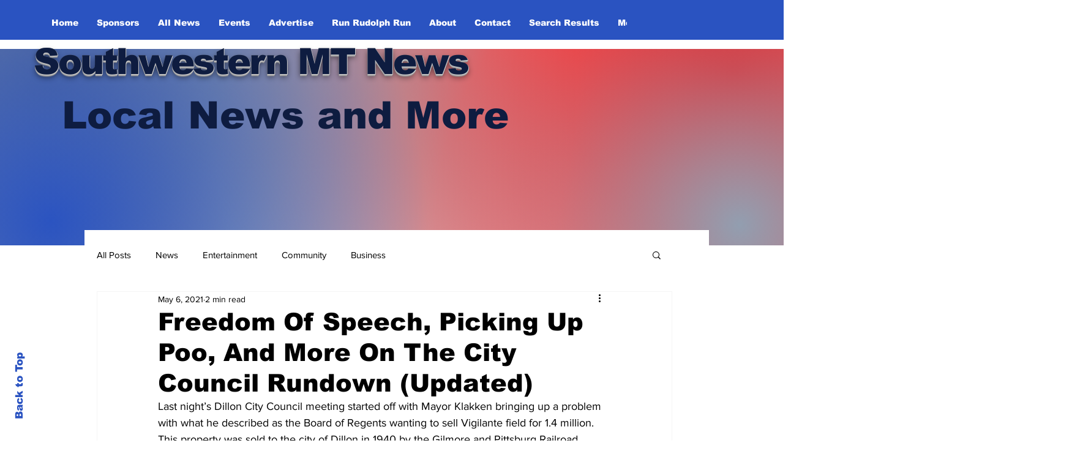

--- FILE ---
content_type: text/html; charset=utf-8
request_url: https://www.google.com/recaptcha/api2/aframe
body_size: 269
content:
<!DOCTYPE HTML><html><head><meta http-equiv="content-type" content="text/html; charset=UTF-8"></head><body><script nonce="LB0ZtbHJPX37qPSvLs8xCQ">/** Anti-fraud and anti-abuse applications only. See google.com/recaptcha */ try{var clients={'sodar':'https://pagead2.googlesyndication.com/pagead/sodar?'};window.addEventListener("message",function(a){try{if(a.source===window.parent){var b=JSON.parse(a.data);var c=clients[b['id']];if(c){var d=document.createElement('img');d.src=c+b['params']+'&rc='+(localStorage.getItem("rc::a")?sessionStorage.getItem("rc::b"):"");window.document.body.appendChild(d);sessionStorage.setItem("rc::e",parseInt(sessionStorage.getItem("rc::e")||0)+1);localStorage.setItem("rc::h",'1768971601868');}}}catch(b){}});window.parent.postMessage("_grecaptcha_ready", "*");}catch(b){}</script></body></html>